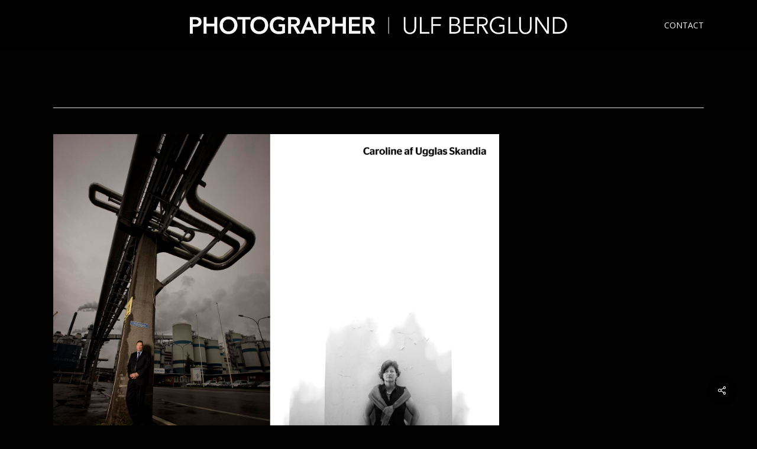

--- FILE ---
content_type: text/css
request_url: http://ulfberglund.se/wp-content/themes/salient-child/style.css?ver=16.0.5
body_size: 211
content:
/*
Theme Name: Fotograf Ulf Berglund
Description: This is a custom child theme for Salient
Theme URI:   https://themeforest.net/item/salient-responsive-multipurpose-theme/4363266
Author: Eljest Agency
Author URI:  https://eljestagency.se
Template: salient
Version: 1.0
*/





